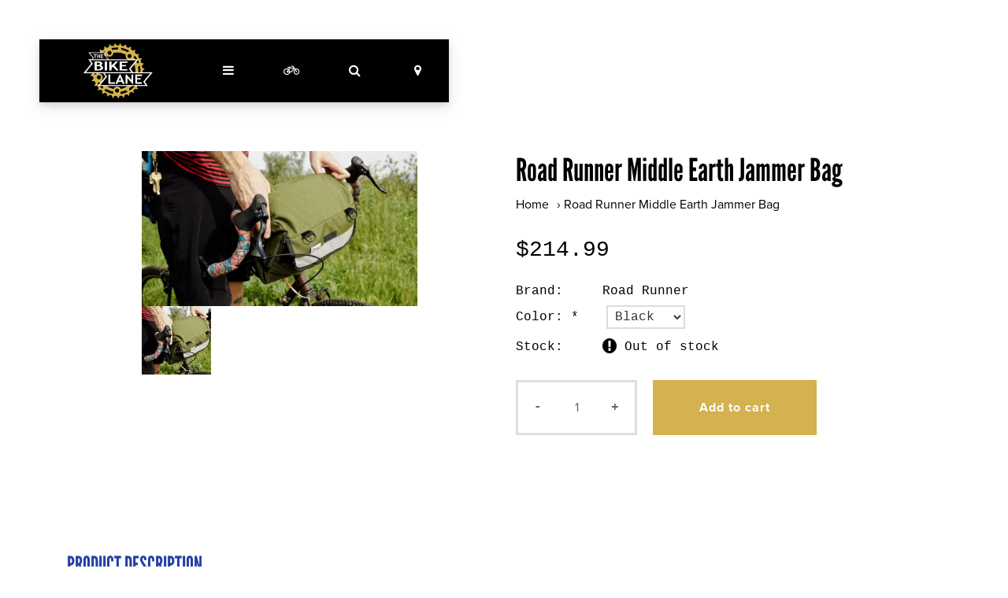

--- FILE ---
content_type: text/html;charset=utf-8
request_url: https://www.bikelanechicago.com/road-runner-middle-earth-jammer-bag.html
body_size: 8067
content:
<!DOCTYPE html>
<html lang="en">
<head>
  <!-- HEAD -->
  <meta charset="utf-8"/>
<!-- [START] 'blocks/head.rain' -->
<!--

  (c) 2008-2026 Lightspeed Netherlands B.V.
  http://www.lightspeedhq.com
  Generated: 19-01-2026 @ 13:51:30

-->
<link rel="canonical" href="https://www.bikelanechicago.com/road-runner-middle-earth-jammer-bag.html"/>
<link rel="alternate" href="https://www.bikelanechicago.com/index.rss" type="application/rss+xml" title="New products"/>
<meta name="robots" content="noodp,noydir"/>
<meta property="og:url" content="https://www.bikelanechicago.com/road-runner-middle-earth-jammer-bag.html?source=facebook"/>
<meta property="og:site_name" content="The Bike Lane"/>
<meta property="og:title" content="Road Runner Middle Earth Jammer Bag"/>
<meta property="og:description" content="The Bike Lane is a full-service retail bicycle shop located in the Logan Square neighborhood in the city of Chicago."/>
<meta property="og:image" content="https://cdn.shoplightspeed.com/shops/624164/files/42197940/road-runner-road-runner-middle-earth-jammer-bag.jpg"/>
<!--[if lt IE 9]>
<script src="https://cdn.shoplightspeed.com/assets/html5shiv.js?2025-02-20"></script>
<![endif]-->
<!-- [END] 'blocks/head.rain' -->
  
    <title>Road Runner Middle Earth Jammer Bag - The Bike Lane</title>
    <meta name="description" content="The Bike Lane is a full-service retail bicycle shop located in the Logan Square neighborhood in the city of Chicago." />
    <meta name="keywords" content="Road, Runner, Road, Runner, Middle, Earth, Jammer, Bag, bike, bicycle, bicycle shop, Chicago bike shop, Chicago bicycle shop, bike repair, bicycle repair, bike service, bicycle service, new bicycles, bicycle sales, bicycle parts, bicycle accessories" />
    <meta http-equiv="X-UA-Compatible" content="IE=edge">
    <meta name="viewport" content="width=device-width, initial-scale=1.0">
    <meta name="apple-mobile-web-app-capable" content="yes">
    <meta name="apple-mobile-web-app-status-bar-style" content="black">
    <link rel="shortcut icon" href="https://cdn.shoplightspeed.com/shops/624164/themes/8591/assets/favicon.ico?20200304220827" type="image/x-icon" />
  
  <meta itemprop="image" content="https://cdn.shoplightspeed.com/shops/624164/themes/8591/assets/bikelane-share-img.png">
<meta property="og:image" content="https://cdn.shoplightspeed.com/shops/624164/themes/8591/assets/bikelane-share-img.png">
<meta name="twitter:image" content="https://cdn.shoplightspeed.com/shops/624164/themes/8591/assets/bikelane-share-img.png">

  
  
  <!-- CRIVEX SUPPORT -->
  <!-- 1 773 888 2453 | max.hertz@bikelanechicago.com-->
  
  <!-- Google Tag Manager -->
    <!-- End Google Tag Manager -->
  
  <!-- FONT INTEGRATION -->
	<link rel="stylesheet" href="https://use.typekit.net/eic6kmy.css">
  
  <!-- CSS GUI -->  
  <link rel="stylesheet" href="https://cdn.shoplightspeed.com/assets/gui-2-0.css?2025-02-20" />
  <link rel="stylesheet" href="https://cdn.shoplightspeed.com/assets/gui-responsive-2-0.css?2025-02-20" />
  <link rel="stylesheet" href="https://cdn.shoplightspeed.com/shops/624164/themes/8591/assets/css-gui-mod.css?20221217002632" />
  
  <!-- CSS CORE-->
  <link rel="stylesheet" href="https://cdn.shoplightspeed.com/shops/624164/themes/8591/assets/css-reset.css?20221217002632" />
  <link rel="stylesheet" href="https://cdn.shoplightspeed.com/shops/624164/themes/8591/assets/css-bootstrap.css?20221217002632" />
    <link rel="stylesheet" href="https://cdn.shoplightspeed.com/shops/624164/themes/8591/assets/css-fontawesome.css?20221217002632" />
  <link rel="stylesheet" href="https://cdn.shoplightspeed.com/shops/624164/themes/8591/assets/css-animate.css?20221217002632" />
  <link rel="stylesheet" href="https://cdn.shoplightspeed.com/shops/624164/themes/8591/assets/css-jquery-fancybox.css?20221217002632" />  <link rel="stylesheet" href="https://cdn.shoplightspeed.com/shops/624164/themes/8591/assets/style.css?20221217002632" />
  <link rel="stylesheet" href="https://cdn.shoplightspeed.com/shops/624164/themes/8591/assets/css-header.css?20221217002632" />
  <link rel="stylesheet" href="https://cdn.shoplightspeed.com/shops/624164/themes/8591/assets/css-plugins.css?20221217002632" />
  
  <!-- CSS TUTORIAL -->
   
  <!-- CSS SETTINGS -->
  <link rel="stylesheet" property="stylesheet" href="https://cdn.shoplightspeed.com/shops/624164/themes/8591/assets/settings.css?20221217002632" />
  <link rel="stylesheet" property="stylesheet" href="https://cdn.shoplightspeed.com/shops/624164/themes/8591/assets/custom.css?20221217002632" />
  <style>
    #textpage-content{
    	padding: 60px;
    }
    figure.circle{
    	margin-bottom: 20px;
    }
    @media (max-width: 600px) {
        #textpage-content{
          padding: 0px;
        }
    }
  </style>
  
  <!-- MODERNIZR -->
  <!--<script src="https://cdn.shoplightspeed.com/shops/624164/themes/8591/assets/js-modernizr.js?20221217002632"></script>-->

  	<!-- Instagram -->
  <script type="text/javascript" src="https://cdnjs.cloudflare.com/ajax/libs/instafetch.js/1.5.0/instafetch.min.js"></script>

  
</head>
  <body class="starter-preset-1">
    <header id="header" class="header-index ">
    <div class="header-3">
        <div id="myNav" class="overlay">
            <a href="javascript:void(0)" class="closebtn" onclick="closeNav()">×</a>
            <div class="menu-wrapper">
                <div class="container">
                    <div class="row">
                        <div class="col-12 col-sm-3 menu-pages">
                            <div class="row mr0 ml0 menu-menu-title">
                                <h3 class="">Menu</h3>
                            </div>
                            <div class="row mr0 ml0">
                                <ul>
                                  <li><a href="https://www.bikelanechicago.com/" title="Home">Home</a></li>
																	<li><a href="https://www.bikelanechicago.com/service/about/" title="About Us">About Us</a></li>
                                  <li><a href="https://www.bikelanechicago.com/service/services/" title="Services">Services</a></li>
                                  <li><a href="https://www.bikelanechicago.com/service/events/" title="Events">Events</a></li>

                                  <li>
                                                      <a href="https://www.bikelanechicago.com/blogs/custom-builds/cmyk-rodagira/" title="Custom Builds">Custom Builds</a>          
                                                    </li>                                  
                                  
                                  <li><a href="https://www.bikelanechicago.com/blogs/news/" title="">News</a></li>
                                                                      <li><span class="menu-icon"><i class="fa fa-user" aria-hidden="true"></i></span><a href="https://www.bikelanechicago.com/account/" title="Log in">Log in / Register</a></li>
                                                                        <li class="hide-mob"><span class="menu-icon"><i class="fa fa-bicycle" aria-hidden="true"></i></span><a href="https://www.bikelanechicago.com/cart/" title="My cart">Cart</a></li>
                                                                      	                                </ul>
                            </div>
                        </div>
                        <div class="col-12 col-sm-9">
                            <div class="row row-narrow menu-category-title">
                                <h3 class="">Categories</h3>
                            </div>
                            <div class="row pb30">
                                <!-- LEVEL 1 -->
                                                                                                                                                                                                
<div class="col-12 col-sm-12 col-md-4 col-xl-4 category-card">
    <div class="card text-center">
        <a href="https://www.bikelanechicago.com/bicycles-frame-sets/">
          <div class="category-title-tag">Bicycles &amp; Frame Sets</div>
            <figure>
                              	<!-- Responsive imaging -->
								<img src="https://cdn.shoplightspeed.com/shops/624164/files/12210552/450x250x1/image.jpg" 
     						class="card-img-top"
     						srcset="https://cdn.shoplightspeed.com/shops/624164/files/12210552/450x250x1/image.jpg 450w,
             		https://cdn.shoplightspeed.com/shops/624164/files/12210552/600x333x1/image.jpg 600w,
             		https://cdn.shoplightspeed.com/shops/624164/files/12210552/900x500x1/image.jpg 900w"
     						sizes="(max-width:1440px) 440px, 100vw"
     						alt="Bicycles &amp; Frame Sets">
              	<!-- End Responsive imaging -->
                            </figure>
        </a>
    </div>
</div>                                                                
<div class="col-12 col-sm-12 col-md-4 col-xl-4 category-card">
    <div class="card text-center">
        <a href="https://www.bikelanechicago.com/accessories/">
          <div class="category-title-tag">Accessories</div>
            <figure>
                              	<!-- Responsive imaging -->
								<img src="https://cdn.shoplightspeed.com/shops/624164/files/12984284/450x250x1/image.jpg" 
     						class="card-img-top"
     						srcset="https://cdn.shoplightspeed.com/shops/624164/files/12984284/450x250x1/image.jpg 450w,
             		https://cdn.shoplightspeed.com/shops/624164/files/12984284/600x333x1/image.jpg 600w,
             		https://cdn.shoplightspeed.com/shops/624164/files/12984284/900x500x1/image.jpg 900w"
     						sizes="(max-width:1440px) 440px, 100vw"
     						alt="Accessories">
              	<!-- End Responsive imaging -->
                            </figure>
        </a>
    </div>
</div>                                                                
<div class="col-12 col-sm-12 col-md-4 col-xl-4 category-card">
    <div class="card text-center">
        <a href="https://www.bikelanechicago.com/components/">
          <div class="category-title-tag">Components</div>
            <figure>
                              	<!-- Responsive imaging -->
								<img src="https://cdn.shoplightspeed.com/shops/624164/files/12210521/450x250x1/image.jpg" 
     						class="card-img-top"
     						srcset="https://cdn.shoplightspeed.com/shops/624164/files/12210521/450x250x1/image.jpg 450w,
             		https://cdn.shoplightspeed.com/shops/624164/files/12210521/600x333x1/image.jpg 600w,
             		https://cdn.shoplightspeed.com/shops/624164/files/12210521/900x500x1/image.jpg 900w"
     						sizes="(max-width:1440px) 440px, 100vw"
     						alt="Components">
              	<!-- End Responsive imaging -->
                            </figure>
        </a>
    </div>
</div>                                                                
<div class="col-12 col-sm-12 col-md-4 col-xl-4 category-card">
    <div class="card text-center">
        <a href="https://www.bikelanechicago.com/bike-lane-goods/">
          <div class="category-title-tag">Bike Lane Goods</div>
            <figure>
                              	<!-- Responsive imaging -->
								<img src="https://cdn.shoplightspeed.com/shops/624164/files/19140095/450x250x1/image.jpg" 
     						class="card-img-top"
     						srcset="https://cdn.shoplightspeed.com/shops/624164/files/19140095/450x250x1/image.jpg 450w,
             		https://cdn.shoplightspeed.com/shops/624164/files/19140095/600x333x1/image.jpg 600w,
             		https://cdn.shoplightspeed.com/shops/624164/files/19140095/900x500x1/image.jpg 900w"
     						sizes="(max-width:1440px) 440px, 100vw"
     						alt="Bike Lane Goods">
              	<!-- End Responsive imaging -->
                            </figure>
        </a>
    </div>
</div>                                                                <!-- END LEVEL 1 -->
                                <!-- LEVEL 2 -->
                                                                <!-- END LEVEL 3 -->
                            </div>
                        </div>
                    </div>
                </div>
            </div>
        </div>
        <div class="headerbar">
            <!--<div class="container">-->
            <div class="container-fluid">
                <div class="row">

                    <div class="col-12 pl0 pr0">
                        <div class="header-wrapper">
                            <!-- Logo -->
                                                        <div class="header-logo hide-mob">
                                <div class="header-logo-image">
                                    <a href="https://www.bikelanechicago.com/" title="The Bike Lane">
                                        <img src="https://cdn.shoplightspeed.com/shops/624164/themes/8591/assets/img-logo.png?20200304220827" alt="The Bike Lane" class="img-logo">
                                    </a>
                                </div>
                            </div>
                                                        <!-- Navigation -->
                            <div class="header-navigation">
                                <button class="btn-navigation" onclick="openNav()">
                                    <i class="fa fa-bars"></i>
                                </button>
                            </div>
                            <!-- Cart -->
                            <div class="header-cart">
                                <button class="btn-cart" type="button" id="dropdownCart" data-toggle="dropdown" aria-haspopup="true" aria-expanded="false">
                                                                        <i class="fa fa-bicycle"></i>
                                                                    </button>
                                <div class="dropdown-menu dropdown-menu-right" aria-labelledby="dropdownCart">
                                                                        <div class="cart-wrapper">
                                        <div class="cart-items-total">
                                          Your cart is empty
                                        </div>
                                    </div>
                                                                    </div>
                            </div>
                            <!-- Search -->
                            <div class="header-search">
                                <button class="btn-search" type="button" id="dropdownSearch" data-toggle="dropdown" aria-haspopup="true" aria-expanded="false">
                                    <i class="fa fa-search"></i>
                                </button>
                                <div class="dropdown-menu dropdown-menu-right" aria-labelledby="dropdownSearch">
                                    <form class="navbar-form" role="search" action="/search" method="get" id="form_search">
                                        <div class="input-group">
                                            <input type="text" class="form-control form-control-mobile" autocomplete="off" placeholder="Search for product, category or brand..." name="q" id="srch-3">
                                            <div class="input-group-btn">
                                                <button class="btn btn-dropdown-search" type="submit" title="Zoeken" onclick="$('#form_search').submit();">
                                                    <i class="fa fa-search"></i>
                                                </button>
                                            </div>
                                        </div>
                                    </form>
                                </div>
                            </div>
                            <!-- Logo Mob -->
                          <div class="header-logo hide-tab hide-pc">
                                <div class="header-logo-image">
                                    <a href="https://www.bikelanechicago.com/" title="The Bike Lane">
                                        <img src="https://cdn.shoplightspeed.com/shops/624164/themes/8591/assets/img-logo.png?20200304220827" alt="The Bike Lane" class="img-logo">
                                    </a>
                                </div>
                            </div>
                            <!-- Store location -->
                                                        <div class="header-storeloc hide-mob">
                                <button class="btn-storeloc" type="button" id="dropdownStoreloc" data-toggle="dropdown" aria-haspopup="true" aria-expanded="false">
                                    <i class="fa fa-map-marker"></i>
                                </button>

                                <div class="dropdown-menu dropdown-menu-right" aria-labelledby="dropdownStoreloc">

                                    <div class="store-locator-wrapper">
                                      
                                                                                <div class="row store-locator-row">
                                            <div class="col-6 store-locator-image pr0">
                                                <img src="https://cdn.shoplightspeed.com/shops/624164/themes/8591/assets/img-store-1.jpg?20200304220827" alt="The Bike Lane">
                                            </div>
                                            <div class="col-6 store-locator-text pl0">
                                                <ul>
                                                    <li class="store-loc-1-name"><strong>The Bike Lane</strong></li>
                                                    <li class="store-loc-1-address"><strong>Address:</strong> 2130 N. Milwaukee Ave Chicago, IL 60647</li>
                                                    <li class="store-loc-1-tel"><strong>Telephone:</strong> (773) - 888 - 2453</li>
                                                    <li class="store-loc-1-opening"><strong>Opening hours:</strong> Mon - Sat • 8am - 8pm  <BR> Sunday • 10am - 6pm</li>
                                                </ul>
                                            </div>
                                        </div>
                                      	                                      	                                    </div>

                                </div>
                            </div>
                                                        <!-- Currency-->
                                                        <!-- Language -->
                                                        <!-- Nav Reviews -->
                          	<!--
                            <div class="nav-reviews-wrapper">
                                <a href="#">
                                    <div class="nav-reviews">
                                        Google Review
                                        <i class="fa fa-star pl10" aria-hidden="true"></i>
                                        <i class="fa fa-star" aria-hidden="true"></i>
                                        <i class="fa fa-star" aria-hidden="true"></i>
                                        <i class="fa fa-star" aria-hidden="true"></i>
                                        <i class="fa fa-star" aria-hidden="true"></i>
                                    </div>
                                </a>
                            </div>
														-->
                        </div>
                    </div>
                </div>
            </div>
        </div>
    </div>
</header>      <!-- PRODUCT META -->

<div itemscope itemtype="http://schema.org/Product">
  <meta itemprop="name" content="Road Runner Road Runner Middle Earth Jammer Bag">
  <meta itemprop="image" content="https://cdn.shoplightspeed.com/shops/624164/files/42197940/300x250x2/road-runner-road-runner-middle-earth-jammer-bag.jpg">  <meta itemprop="brand" content="Road Runner">    
        
  <div itemprop="offers" itemscope itemtype="http://schema.org/Offer">
    <meta itemprop="priceCurrency" content="USD">
    <meta itemprop="price" content="214.99" />
    <meta itemprop="itemCondition" itemtype="https://schema.org/OfferItemCondition" content="https://schema.org/NewCondition"/>
      </div>
  
    
</div>
<!-- MAIN PRODUCT INFO -->
<div id="collection-table-header" class="product-element bg-white pt240 pb60">
    <div class="container">
        <div class="row element-content">
            <div class="col-12 col-sm-6 col-lg-6 col-xl-4 offset-xl-1 product-card">

              <!-- PRODUCT SLIDER -->
                            <div class="cr-product-slider">
                <div class="cr-product-images">
                                                                        <a href="https://cdn.shoplightspeed.com/shops/624164/files/42197940/road-runner-middle-earth-jammer-bag.jpg" data-fancybox="gallery" class=" first" data-image-id="42197940">
                    <img src="https://cdn.shoplightspeed.com/shops/624164/files/42197940/image.jpg" title="Road Runner Middle Earth Jammer Bag" alt="Road Runner Middle Earth Jammer Bag">
                  </a>
                                                    </div>
                <div class="cr-thumb-row">
                                    <div class="cr-thumb">
                    <a data-image-id="42197940" class="active">
                                            <img src="https://cdn.shoplightspeed.com/shops/624164/files/42197940/100x100x1/road-runner-middle-earth-jammer-bag.jpg" title="Road Runner Middle Earth Jammer Bag" alt="Road Runner Middle Earth Jammer Bag"/>
                                          </a>
                  </div>
                                  </div>
              </div>
                                
            </div>
                    
            <div class="col-12 col-sm-6 col-lg-6 col-xl-6 offset-xl-1">
                <div class="product-row-title">
                    <h1>
                                            Road Runner Middle Earth Jammer Bag
                                        	</h1>
                    <ol class="product-breadcrumb">
                        <li><a href="https://www.bikelanechicago.com/" title="Home">Home</a></li>
                                                <li>› <a href="https://www.bikelanechicago.com/road-runner-middle-earth-jammer-bag.html">Road Runner Middle Earth Jammer Bag</a></li>
                                            </ol>
                </div>
                <div class="product-row-description text-muted">
                                    </div>
              <!-- add to wishlist -->
                              <!-- Product discount -->
                                <!-- Product price -->
                              <div class="product-row-price pt15 pb30">
                    <div class="product-price-current">
                      $214.99
                                        	</div>
                </div>
                <!-- Product unit price -->
                                <!-- Product brand -->
                <div class="product-row-brand">
                                        <div class="brand-label">Brand:</div><div class="brand-textarea">Road Runner</div>
                                    </div>
                <!-- Product article code -->
              	                <!-- Product EAN -->
              	                <!-- Product SKU -->
              	                <!-- Product reviews -->
                <div class="product-row-review">
                    <div class="review-label">Reviews:</div>
                    <div class="review-textarea">
                                                <a href="https://www.bikelanechicago.com/account/review/46995768/">Add your review!</a>
                                            </div>
                </div>
              
              <!--
                <div class="product-row-brand">
                  Product varianten:
                	                                    <div class="product-tag squarenofill">
                  	<a href="https://www.bikelanechicago.com/road-runner-middle-earth-jammer-bag.html?id=77097580" title="Out of stock"  class="unavailable"  style=""> : B</a>
                    </div>
                                    <div class="product-tag squarenofill">
                  	<a href="https://www.bikelanechicago.com/road-runner-middle-earth-jammer-bag.html?id=77097584" title="Out of stock"  class="unavailable"  style=""> : G</a>
                    </div>
                                                    </div>
							-->
              
                <!-- Start action form -->
                <form action="https://www.bikelanechicago.com/cart/add/77097580/" id="product_configure_form" method="post">
                    <!-- Product variants & custom fields -->
                                        <div class="product-row">
                        <div class="product-variant">
                            <input type="hidden" name="bundle_id" id="product_configure_bundle_id" value="">
<div class="product-configure">
  <div class="product-configure-options" aria-label="Select an option of the product. This will reload the page to show the new option." role="region">
    <div class="product-configure-options-option">
      <label for="product_configure_option_color">Color: <em aria-hidden="true">*</em></label>
      <select name="matrix[color]" id="product_configure_option_color" onchange="document.getElementById('product_configure_form').action = 'https://www.bikelanechicago.com/product/matrix/46995768/'; document.getElementById('product_configure_form').submit();" aria-required="true">
        <option value="Black" selected="selected">Black</option>
        <option value="Grey">Grey</option>
      </select>
      <div class="product-configure-clear"></div>
    </div>
  </div>
<input type="hidden" name="matrix_non_exists" value="">
</div>

                        </div>
                    </div>
                                        <!-- Product stock -->
                    <div class="product-row-availability">
                                                                        <div class="availability-label">Stock: </div><div class="availability-textarea"><i class="fa fa-exclamation-circle fa-lg"></i> Out of stock</div>
                                                                    </div>
                    <!-- Product delivery -->
                    <div class="product-row-delivery">
                                            </div>
                    <!-- Product buy buttons -->
                    <div class="product-row-buy-button pt30 pb15">
                        <div class="quantity clearfix">
                            <a href="javascript:;" onclick="updateQuantity('down');" class="minus">-</a>
                            <input type="text" name="quantity" value="1" title="Qty" class="qty" size="4">
                            <a href="javascript:;" onclick="updateQuantity('up');" class="plus">+</a>
                        </div>
                        <a href="javascript:;" onclick="$('#product_configure_form').submit();" class="buy-button" title="Add to cart"><span>Add to cart</span></a>
                    </div>
                </form>
            </div>
        </div>
    </div>
</div>

<!-- Product Description -->
<div id="product-description" class="product-element bg-alt pt60">
    <div class="container bg-white">
        <div class="row element-description p40">
            <div class="col-12 col-sm-12 col-md-12 col-lg-12 col-xl-12">
                <div class="product-description-header pb15">
                    <h3>Product description</h3>
                </div>
              	              	<div class="crivex-wysiwyg">
                	<p>Our Middle Earth Jammer was built around the everyday commuter. From road bikes to gravel bikes, this bag was made to traverse. Use it as your go-to commuting bag, then take off to the mountains for a quick overnighter. Maxing out at 19L, this bag is more significant than it seems!</p>
<p><img src="https://cdn.shopify.com/s/files/1/1384/6395/files/Middle_Earth_Informational_Sketch_Back_Panel.png?v=1602089136" alt="Middle Earth Informational Sketch Back View" width="420" height="371" /><img src="https://cdn.shopify.com/s/files/1/1384/6395/files/Middle_Earth_Informational_Sketch_Front_Panel.png?v=1602088952" alt="Middle Earth Informational Sketch Front Panel View" width="421" height="269" /></p>
<p>This bag was designed by cyclists for cyclists! It is easy to use, fun to ride with, and a treat when you need it; forget your bike is loaded down with the help of the Jammer! Lightweight, durable and weatherproof!</p>
<p>There are two external expanding front pockets with a flap lid. The lid has a 2" strip of 3M reflective and a blinky light loop directly above. This bag was made for either front (for dirt) or rear (for the road) use and will accommodate various bikes, handlebars, and different riding styles.</p>
<p>The closure straps (C.W.S.) were designed to give adjustable positions for the optimal weight to tension ratio. You can load this pup up and cinch it down to create a stiff and compact bag with minimal sway or sag when mounted appropriately. The bag has an internal structure to give form and an internal stiffener which will not bend or break. We designed this bag to open up new options on how your gear is carried, don't be afraid to get creative and try different mounting techniques!</p>
                </div>
              	            </div>
          	        </div>

      	    </div>
</div>



<div id="product-recently-viewed" class="product-element bg-alt pt60">
    <div class="container bg-white bs3">
        <div class="row row-products element-recently-viewed p40">
            <div class="col-12">
                <div class="product-recently-viewed-header">
                    <h3>Recently viewed</h3>
                </div>
            </div>
                    </div>
    </div>
</div>
  
	<!-- START FOOTER -->
  <footer id="footer" class="footer-1">
    

<div class="footer-content bg-alt pt60 pb30">
    <div class="container">

        <div class="row row-wide">
            <div class="col-12 col-lg-5">
                                <div class="newsletter-wrapper text-center mb30">
                    <div class="newsletter-inner">
                        <div class="newsletter-header">
                            <h6 class="co-white">Subscribe to our newsletter</h6>
                        </div>
                        <div class="newsletter-form">
                            <form id="formNewsletter" class="input-group" action="https://www.bikelanechicago.com/account/newsletter/" method="post">
                                <input type="hidden" name="key" value="54c2de6fe22c29a3b58a1f02a6d1e662">
                                <input type="text" name="email" id="formNewsletterEmail" value="" placeholder="E-mail" class="form-control">
                                <span class="input-group-btn">
                                    <a href="#" class="subscribe" onclick="$('#formNewsletter').submit(); return false;" title="Subscribe">Subscribe</a>
                                </span>
                            </form>
                        </div>
                        <!--
                        <div class="newsletter-footer">
                            * we won't send your mail for 3rd parties
                        </div>
                            -->
                    </div>
                </div>
                            </div>
            <div class="col-lg-1">
            </div>
            <div class="col-12 col-sm-6 col-lg-3">
            <h5>The Shop</h5>
            	<ul class="footer-column">
              <li><a href="/service/about/" title="About Us"><i class="fa pr10 fa-angle-right"></i> About Us</a></li>
              <li><a href="/brands/" title="Brands"><i class="fa pr10 fa-angle-right"></i> Brands</a></li>
              <li><a href="/service/services/" title="Services"><i class="fa pr10 fa-angle-right"></i> Services</a></li>
              <li><a href="https://www.bikelanechicago.com/service/events/" title="Events"><i class="fa pr10 fa-angle-right"></i> Events</a></li>
                <li>
                                                      <a href="https://www.bikelanechicago.com/blogs/custom-builds/cmyk-rodagira/" title="Custom Builds"><i class="fa pr10 fa-angle-right"></i> Custom Builds</a>          
                                                    </li>
              <li><a href="/blogs/news/" title="News"><i class="fa pr10 fa-angle-right"></i> News</a></li>
              </ul>
            </div>
            <div class="col-12 col-sm-6 col-lg-3">
                <h5>Customer service</h5>
                <ul class="footer-column">
                                                                                                                                            <li><a href="https://www.bikelanechicago.com/service/general-terms-conditions/"  title="Terms &amp; Conditions"><i class="fa pr10 fa-angle-right"></i>Terms &amp; Conditions</a></li>
                                                                                <li><a href="https://www.bikelanechicago.com/service/shipping-returns/"  title="Shipping &amp; Returns"><i class="fa pr10 fa-angle-right"></i>Shipping &amp; Returns</a></li>
                                                                                <li><a href="https://www.bikelanechicago.com/service/"  title="Contact Us"><i class="fa pr10 fa-angle-right"></i>Contact Us</a></li>
                                                                                                                                        </ul>
            </div>
        </div>

    </div>
</div>

<div class="footer-bar bg-alt pt30 pb30">
    <div class="container bt1 bb1">
        <div class="row">
            <div class="col-12 col-lg-6">
                								                <div class="paymentMethods">
                                                            <a href="https://www.bikelanechicago.com/service/payment-methods/" class="paymentMethods-link paypal" title="PayPal" target="_top">PayPal</a>
                                                                                                </div>
              	                            </div>
            <div class="col-12 col-lg-6">
                                <div class="social-networks">
                    <a href="https://www.facebook.com/bikelanechicago/" target="_blank">
                        <i class="fa fa-lg pr15 fa-facebook"></i>
                    </a>                    <a href="https://twitter.com/bikelanechicago?ref_src=twsrc%5Egoogle%7Ctwcamp%5Eserp%7Ctwgr%5Eauthor" target="_blank">
                        <i class="fa fa-lg pr15 fa-twitter"></i>
                    </a>                                                                                                    <a href="https://www.instagram.com/bikelanechicago/" target="_blank" title="Instagram The Bike Lane">
                        <i class="fa fa-lg pr15 fa-instagram"></i>
                    </a>                                    </div>
                            </div>
        </div>
    </div>
</div>      	<div class="footer-copyright bg-alt  pt30 pb30">
            <div class="container aligncenter">
                <div class="row">
                    <div class="col-12">
                        <p class="text-muted">The Starter Theme for <a href="http://www.lightspeedhq.com" title="Lightspeed"  target="_blank" >Lightspeed</a> © <a href="https://www.crivex.com">Crivex</a></p>
                    </div>
                </div>
            </div>
        </div>
	</footer>
	<!-- END FOOTER -->
     
  <!-- CORE SCRIPTS -->
  <script src="https://cdn.shoplightspeed.com/shops/624164/themes/8591/assets/js-jquery.js?20221217002632"></script>
  <script src="https://cdn.shoplightspeed.com/shops/624164/themes/8591/assets/js-jquery-ui.js?20221217002632"></script>
  <script src="https://cdn.shoplightspeed.com/shops/624164/themes/8591/assets/js-popper.js?20221217002632"></script>
  <script src="https://cdn.shoplightspeed.com/shops/624164/themes/8591/assets/js-bootstrap.js?20221217002632"></script>
    <script src="https://cdn.shoplightspeed.com/shops/624164/themes/8591/assets/js-jquery-fancybox.js?20221217002632"></script>  
  <!-- GUI SCRIPTS -->
    <script src="https://cdn.shoplightspeed.com/assets/gui.js?2025-02-20"></script>
  <script src="https://cdn.shoplightspeed.com/assets/gui-responsive-2-0.js?2025-02-20"></script>
      
  <!-- INLINE SCRIPTS -->
  
<!-- 1. Fullscreen Navigation Script -->
<!-- 2. Swiper Slider Script -->
<!-- 4. Product quantity Script -->
     
    <!-- 1. Fullscreen Navigation Script -->
    <script>
      
        function openNav() {
            document.getElementById("myNav").style.display = "block";
          	$('body').addClass('no-scroll');
        }
        function closeNav() {
            document.getElementById("myNav").style.display = "none";
          	$('body').removeClass('no-scroll');
        }
    </script>
    <!--END Fullscreen Navigation Script -->

    <!-- 1. Make background fixed when popup appears -->
    <script>
        if ( $('#popup-addproduct').length ) {
        $('body').addClass('no-scroll');
        }
    </script>
    <!--END Make background fixed when popup appears -->

<!-- Don't close the Storelocator field in the header when clicked -->
<script>
$(document).on('click', '.header-storeloc .dropdown-menu', function (e) {
  e.stopPropagation();
});
  </script>
<!-- END Don't close the Storelocator field in the header when clicked -->

<!-- 1. Navigation Shrink Script -->
<script>
  $(window).scroll(function() {
    if ($(document).scrollTop() > 1) {
      $('.header-index').addClass('shrink');
    } else {
      $('.header-index').removeClass('shrink');
    }
  });
</script>
<!-- END Navigation Shrink Script -->

<!-- 1. Tutorial Shrink Script -->
<script>
  $(window).scroll(function() {
    if ($(document).scrollTop() > 1) {
      $('.tut-home-container').addClass('tut-shrink');
    } else {
      $('.tut-home-container').removeClass('tut-shrink');
    }
  });
</script>
<!-- END Navigation Shrink Script -->

    <!-- 2. Swiper Slider Script -->
    <!--END Swiper Slider Script -->

<!-- 4. Product quantity Script -->
<script>
  function updateQuantity(way){
    var quantity = parseInt($('.quantity input').val());
    if (way == 'up'){
      if (quantity < 10000){
        quantity++;
          } else {
          quantity = 10000;
      }
    } else {
      if (quantity > 1){
        quantity--;
          } else {
          quantity = 1;
      }
    }
    $('.quantity input').val(quantity);
  }
</script>
<!-- 4. End Product quantity Script -->


<!-- 5. Collection Filter Script -->
<!-- 5. End Collection Filter Script -->

<!-- 3. Productpage Crivex Productslider Script -->
<script>
  $(document).ready(function(){
    $('.cr-product-slider .cr-thumb-row a').mousedown(function(){
      $('.cr-product-slider .cr-product-images a').hide();
      $('.cr-product-slider .cr-product-images a[data-image-id="' + $(this).attr('data-image-id') + '"]').css('display','block');
      $('.cr-product-slider .cr-thumb-row a').removeClass('active');
      $('.cr-product-slider .tcr-thumb-row a[data-image-id="' + $(this).attr('data-image-id') + '"]').addClass('active');
    });
  });
</script>  
<!-- 3. End Fancybox Script -->    <!-- END ALL SCRIPTS -->
    
  <!-- END ACTIVE JS -->
  <!-- [START] 'blocks/body.rain' -->
<script>
(function () {
  var s = document.createElement('script');
  s.type = 'text/javascript';
  s.async = true;
  s.src = 'https://www.bikelanechicago.com/services/stats/pageview.js?product=46995768&hash=1a4c';
  ( document.getElementsByTagName('head')[0] || document.getElementsByTagName('body')[0] ).appendChild(s);
})();
</script>
<!-- [END] 'blocks/body.rain' -->
  
<script>(function(){function c(){var b=a.contentDocument||a.contentWindow.document;if(b){var d=b.createElement('script');d.innerHTML="window.__CF$cv$params={r:'9c06cea55cbe224d',t:'MTc2ODgzMDY5MC4wMDAwMDA='};var a=document.createElement('script');a.nonce='';a.src='/cdn-cgi/challenge-platform/scripts/jsd/main.js';document.getElementsByTagName('head')[0].appendChild(a);";b.getElementsByTagName('head')[0].appendChild(d)}}if(document.body){var a=document.createElement('iframe');a.height=1;a.width=1;a.style.position='absolute';a.style.top=0;a.style.left=0;a.style.border='none';a.style.visibility='hidden';document.body.appendChild(a);if('loading'!==document.readyState)c();else if(window.addEventListener)document.addEventListener('DOMContentLoaded',c);else{var e=document.onreadystatechange||function(){};document.onreadystatechange=function(b){e(b);'loading'!==document.readyState&&(document.onreadystatechange=e,c())}}}})();</script><script defer src="https://static.cloudflareinsights.com/beacon.min.js/vcd15cbe7772f49c399c6a5babf22c1241717689176015" integrity="sha512-ZpsOmlRQV6y907TI0dKBHq9Md29nnaEIPlkf84rnaERnq6zvWvPUqr2ft8M1aS28oN72PdrCzSjY4U6VaAw1EQ==" data-cf-beacon='{"rayId":"9c06cea55cbe224d","version":"2025.9.1","serverTiming":{"name":{"cfExtPri":true,"cfEdge":true,"cfOrigin":true,"cfL4":true,"cfSpeedBrain":true,"cfCacheStatus":true}},"token":"8247b6569c994ee1a1084456a4403cc9","b":1}' crossorigin="anonymous"></script>
</body>
</html>

--- FILE ---
content_type: application/javascript; charset=utf-8
request_url: https://cdnjs.cloudflare.com/ajax/libs/instafetch.js/1.5.0/instafetch.min.js
body_size: 1837
content:
!function e(t,n,o){function r(c,a){if(!n[c]){if(!t[c]){var u="function"==typeof require&&require;if(!a&&u)return u(c,!0);if(i)return i(c,!0);var l=new Error("Cannot find module '"+c+"'");throw l.code="MODULE_NOT_FOUND",l}var s=n[c]={exports:{}};t[c][0].call(s.exports,function(e){var n=t[c][1][e];return r(n||e)},s,s.exports,e,t,n,o)}return n[c].exports}for(var i="function"==typeof require&&require,c=0;c<o.length;c++)r(o[c]);return r}({1:[function(e,t,n){!function(e,o){if("function"==typeof define&&define.amd)define(["exports","module"],o);else if(void 0!==n&&void 0!==t)o(n,t);else{var r={exports:{}};o(r.exports,r),e.fetchJsonp=r.exports}}(this,function(e,t){"use strict";var n={timeout:5e3,jsonpCallback:"callback",jsonpCallbackFunction:null};function o(e){try{delete window[e]}catch(t){window[e]=void 0}}function r(e){var t=document.getElementById(e);t&&document.getElementsByTagName("head")[0].removeChild(t)}t.exports=function(e){var t=arguments.length<=1||void 0===arguments[1]?{}:arguments[1],i=e,c=t.timeout||n.timeout,a=t.jsonpCallback||n.jsonpCallback,u=void 0;return new Promise(function(n,l){var s=t.jsonpCallbackFunction||"jsonp_"+Date.now()+"_"+Math.ceil(1e5*Math.random()),f=a+"_"+s;window[s]=function(e){n({ok:!0,json:function(){return Promise.resolve(e)}}),u&&clearTimeout(u),r(f),o(s)},i+=-1===i.indexOf("?")?"?":"&";var d=document.createElement("script");d.setAttribute("src",""+i+a+"="+s),t.charset&&d.setAttribute("charset",t.charset),d.id=f,document.getElementsByTagName("head")[0].appendChild(d),u=setTimeout(function(){l(new Error("JSONP request to "+e+" timed out")),o(s),r(f),window[s]=function(){o(s)}},c),d.onerror=function(){l(new Error("JSONP request to "+e+" failed")),o(s),r(f),u&&clearTimeout(u)}})}})},{}],2:[function(e,t,n){"use strict";var o=setTimeout;function r(){}function i(e,t){for(;3===e._state;)e=e._value;0!==e._state?(e._handled=!0,s._immediateFn(function(){var n=1===e._state?t.onFulfilled:t.onRejected;if(null!==n){var o;try{o=n(e._value)}catch(e){return void a(t.promise,e)}c(t.promise,o)}else(1===e._state?c:a)(t.promise,e._value)})):e._deferreds.push(t)}function c(e,t){try{if(t===e)throw new TypeError("A promise cannot be resolved with itself.");if(t&&("object"==typeof t||"function"==typeof t)){var n=t.then;if(t instanceof s)return e._state=3,e._value=t,void u(e);if("function"==typeof n)return void l((o=n,r=t,function(){o.apply(r,arguments)}),e)}e._state=1,e._value=t,u(e)}catch(t){a(e,t)}var o,r}function a(e,t){e._state=2,e._value=t,u(e)}function u(e){2===e._state&&0===e._deferreds.length&&s._immediateFn(function(){e._handled||s._unhandledRejectionFn(e._value)});for(var t=0,n=e._deferreds.length;t<n;t++)i(e,e._deferreds[t]);e._deferreds=null}function l(e,t){var n=!1;try{e(function(e){n||(n=!0,c(t,e))},function(e){n||(n=!0,a(t,e))})}catch(e){if(n)return;n=!0,a(t,e)}}function s(e){if(!(this instanceof s))throw new TypeError("Promises must be constructed via new");if("function"!=typeof e)throw new TypeError("not a function");this._state=0,this._handled=!1,this._value=void 0,this._deferreds=[],l(e,this)}var f=s.prototype;f.catch=function(e){return this.then(null,e)},f.then=function(e,t){var n=new this.constructor(r);return i(this,new function(e,t,n){this.onFulfilled="function"==typeof e?e:null,this.onRejected="function"==typeof t?t:null,this.promise=n}(e,t,n)),n},s.all=function(e){return new s(function(t,n){if(!e||void 0===e.length)throw new TypeError("Promise.all accepts an array");var o=Array.prototype.slice.call(e);if(0===o.length)return t([]);var r=o.length;function i(e,c){try{if(c&&("object"==typeof c||"function"==typeof c)){var a=c.then;if("function"==typeof a)return void a.call(c,function(t){i(e,t)},n)}o[e]=c,0==--r&&t(o)}catch(e){n(e)}}for(var c=0;c<o.length;c++)i(c,o[c])})},s.resolve=function(e){return e&&"object"==typeof e&&e.constructor===s?e:new s(function(t){t(e)})},s.reject=function(e){return new s(function(t,n){n(e)})},s.race=function(e){return new s(function(t,n){for(var o=0,r=e.length;o<r;o++)e[o].then(t,n)})},s._immediateFn="function"==typeof setImmediate&&function(e){setImmediate(e)}||function(e){o(e,0)},s._unhandledRejectionFn=function(e){"undefined"!=typeof console&&console&&console.warn("Possible Unhandled Promise Rejection:",e)},t.exports=s},{}],3:[function(e,t,n){"use strict";var o=i(e("promise-polyfill")),r=i(e("fetch-jsonp"));function i(e){return e&&e.__esModule?e:{default:e}}var c={},a=!!document.querySelector&&!!document.addEventListener,u=void 0,l=void 0,s=void 0,f=void 0,d=void 0,p=void 0,m=void 0,h=void 0,v=void 0,y={accessToken:null,target:"instafetch",numOfPics:20,caption:!1},_=function(e,t,n){if("[object Object]"===Object.prototype.toString.call(e))for(var o in e)Object.prototype.hasOwnProperty.call(e,o)&&t.call(n,e[o],o,e);else for(var r=0,i=e.length;r<i;r++)t.call(n,e[r],r,e)},w=function(e,t){(s=document.getElementById(t.target))?e.data.forEach(function(e){f=document.createElement("article"),(d=document.createElement("a")).href=e.link,d.target="_blank",p=document.createElement("figure"),(m=document.createElement("img")).src=e.images.standard_resolution.url,p.appendChild(m),d.appendChild(p),f.appendChild(d),t.caption&&e.caption&&(h=document.createElement("div"),(v=document.createElement("p")).innerHTML=e.caption.text,h.appendChild(v),d.appendChild(h)),s.appendChild(f)}):console.error('No element with id="'+t.target+'" was found on the page.')};c.destroy=function(){u&&(u=null,null,l=null,s=null,f=null,d=null,p=null,m=null,h=null,v=null)},c.init=function(e){if(a){c.destroy(),u=function(e,t){var n={};return _(e,function(t,o){n[o]=e[o]}),_(t,function(e,o){n[o]=t[o]}),n}(y,e||{});var t;("string"!=typeof(t=u).accessToken?(console.error("accessToken must be a string."),!1):"string"!=typeof t.target?(console.error("target must be a string."),!1):"number"!=typeof t.numOfPics?(console.error("numOfPics must be a number."),!1):"boolean"==typeof t.caption||(console.error("caption must be a boolean."),!1))&&(l="https://api.instagram.com/v1/users/self/media/recent/?access_token="+(n=u).accessToken+"&count="+n.numOfPics+"&callback=?",window.Promise||(window.Promise=o.default),(0,r.default)(l).then(function(e){return e.json()}).then(function(e){200===e.meta.code?w(e,n):console.error(e.meta.error_message)}).catch(function(e){console.error(e)}));var n}},window.instafetch=c},{"fetch-jsonp":1,"promise-polyfill":2}]},{},[3]);

--- FILE ---
content_type: text/javascript;charset=utf-8
request_url: https://www.bikelanechicago.com/services/stats/pageview.js?product=46995768&hash=1a4c
body_size: -413
content:
// SEOshop 19-01-2026 13:51:31